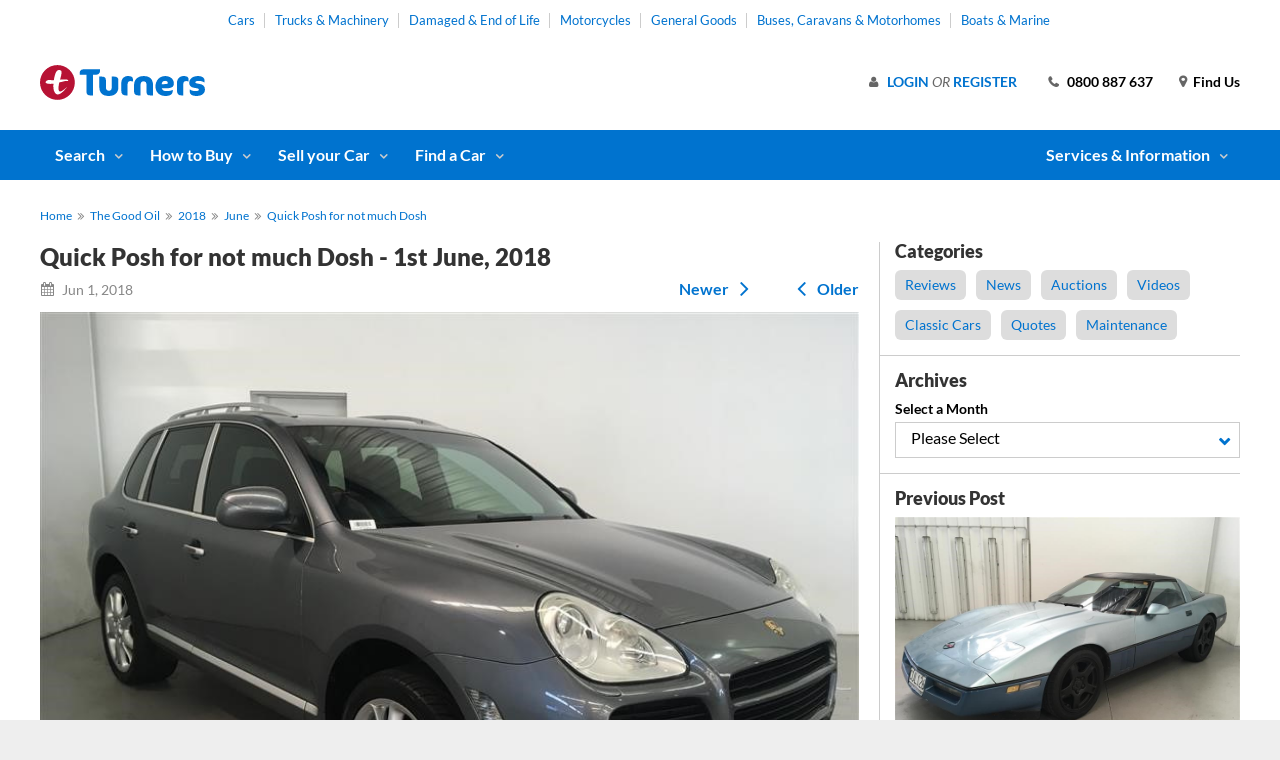

--- FILE ---
content_type: text/html; charset=utf-8
request_url: https://www.turners.co.nz/the-good-oil/2018/june/quick-posh-for-not-much-dosh/
body_size: 11157
content:



<!DOCTYPE html>
<html lang="en-NZ">

<head>

    

<title>Quick Posh for not much Dosh - 1st June, 2018 | Turners</title>

<meta charset="utf-8">
<meta http-equiv="x-ua-compatible" content="ie=edge">
<meta name="viewport" content="width=device-width, user-scalable=no, initial-scale=1, maximum-scale=1, minimum-scale=1, shrink-to-fit=no">
<meta name="apple-mobile-web-app-capable" content="yes" />
<meta name="apple-mobile-web-app-status-bar-style" content="black" />



<link href="https://www.turners.co.nz/the-good-oil/2018/june/quick-posh-for-not-much-dosh/" rel="canonical" />

    

<meta property="og:url" content="https://www.turners.co.nz/the-good-oil/2018/june/quick-posh-for-not-much-dosh/">
<meta property="og:image" content="/assets/images/logo/square_logo_turners.png">
<meta property="og:title" content="Quick Posh for not much Dosh - 1st June, 2018 | Turners">
<meta property="og:description">
    <link rel="shortcut icon" type="image/x-icon" href="/assets/images/favicon.ico" />

    <link rel="preload" href="https://content.tgstatic.co.nz/webassets/assets/fonts/lato/lato-v16-latin-ext_latin-regular.woff2" as="font" type="font/woff2" crossorigin />
    <link rel="preload" href="https://content.tgstatic.co.nz/webassets/assets/fonts/lato/lato-v16-latin-ext_latin-italic.woff2" as="font" type="font/woff2" crossorigin />
    <link rel="preload" href="https://content.tgstatic.co.nz/webassets/assets/fonts/lato/lato-v16-latin-ext_latin-700.woff2" as="font" type="font/woff2" crossorigin />
    <link rel="preload" href="https://content.tgstatic.co.nz/webassets/assets/fonts/lato/lato-v16-latin-ext_latin-900.woff2" as="font" type="font/woff2" crossorigin />
    <link rel="preload" href="https://content.tgstatic.co.nz/webassets/assets/fonts/icomoon.woff?v=KW02j6YZTzwt0bO3HbgNJhJpgJU" as="font" type="font/woff" crossorigin />


    <link rel="stylesheet" href="https://content.tgstatic.co.nz/webassets/localassets/commonStyles.bundle.css?v=VDca_Khy-k64upkVVO0YqP0rNZ0" />

    

    <script type="text/javascript" src="https://content.tgstatic.co.nz/webassets/localassets/jsInit.bundle.js?v=e1hyynP9JegPuZ3e6FwaGSAUnSU"></script>

    <!--[if lt IE 10]>
        <script type="text/javascript" src="/localassets/oldInternetExplorerJavascript.bundle.js"></script>
    <![endif]-->

    

        <!-- Segment Tag -->
        <script type="text/javascript">
            !function () {
                var analytics = window.analytics = window.analytics || []; if (!analytics.initialize) if (analytics.invoked) window.console && console.error && console.error("Segment snippet included twice."); else {
                analytics.invoked = !0; analytics.methods = ["trackSubmit", "trackClick", "trackLink", "trackForm", "pageview", "identify", "reset", "group", "track", "ready", "alias", "debug", "page", "once", "off", "on"]; analytics.factory = function (t) { return function () { var e = Array.prototype.slice.call(arguments); e.unshift(t); analytics.push(e); return analytics } }; for (var t = 0; t < analytics.methods.length; t++) { var e = analytics.methods[t]; analytics[e] = analytics.factory(e) } analytics.load = function (t, e) { var n = document.createElement("script"); n.type = "text/javascript"; n.async = !0; n.src = "https://cdn.segment.com/analytics.js/v1/" + t + "/analytics.min.js"; var a = document.getElementsByTagName("script")[0]; a.parentNode.insertBefore(n, a); analytics._loadOptions = e }; analytics.SNIPPET_VERSION = "4.1.0";
                    analytics.load('3SnkNe0yBNAm8KMyArsr7HZ9JNYVuo2l');
                }
            }();
        </script>
        <!-- End Segment Tag -->

        <!-- Google Tag Manager -->
        <script>
            (function (w, d, s, l, i) {
                w[l] = w[l] || []; w[l].push({
                    'gtm.start':
                        new Date().getTime(), event: 'gtm.js'
                }); var f = d.getElementsByTagName(s)[0],
                    j = d.createElement(s), dl = l != 'dataLayer' ? '&l=' + l : ''; j.async = true; j.src =
                        '//www.googletagmanager.com/gtm.js?id=' + i + dl; f.parentNode.insertBefore(j, f);
            })(window, document, 'script', 'dataLayer', 'GTM-TVX3ZX');</script>
        <!-- End Google Tag Manager -->

    <script type="text/javascript" src="https://content.tgstatic.co.nz/webassets/localassets/earlyLoadScripts.bundle.js?v=_gpDnYwoAgeB7ltfKZMdTD3WczA"></script>
    
    <script src="https://cdn.optimizely.com/js/29839860096.js"></script>

    <script src="https://kit.fontawesome.com/9d93e26972.js" crossorigin="anonymous"></script>
</head>

<body class="page-blog page-blog-detail">
    
    

        <!-- Google Tag Manager -->
        <noscript>
            <iframe src="//www.googletagmanager.com/ns.html?id=GTM-TVX3ZX"
                    height="0" width="0" style="display:none;visibility:hidden"></iframe>
        </noscript>
        <!-- End Google Tag Manager -->

    


<!--    Start: Search Panel    -->
<div class="outer-search-panel">
    <div class="search-panel">
        <form action="/" method="post">

            <div class="filters-header">
                <button type="button" class="blue-outline-button change-search-trigger">Hide Search <span class="icon-times"></span></button>

                    <button type="button" class="blue-outline-button save-search-trigger">Save Search <span class="icon-floppy-o"></span></button>
            </div>

            <div class="panel-header">
                <button type="button" class="blue-outline-button reset-search-trigger">Clear Search <span class="icon-clearIcon"></span></button>
                <button type="button" class="blue-outline-button close-searchpanel-trigger">Close<span class="icon-times"></span></button>
            </div>

            <div class="panel-section search-section active">

                <div class="make-me-scrollable">

                    <input type="hidden" value="" class="hidden-search-division-field" />

                    <fieldset class="category-selection">
                        <div class="form-field search-type-field">
                            <label>I'm Searching for</label>
                            <select class="custom-select-dropdown search-division" id="search-division" name="search-division"><option selected="selected" value="car">Cars</option>
<option value="truck">Trucks &amp; Machinery</option>
<option value="damaged">Damaged &amp; End of Life Cars</option>
<option value="boat">Boats &amp; Marine</option>
<option value="motorcycle">Motorcycles &amp; Scooters</option>
<option value="generalgood">General Goods</option>
<option value="caravan">Buses, Caravans &amp; Motorhomes</option>
<option value="company">Company Information</option>
</select>
                        </div>
                    </fieldset>

                    <div class="loading-search stop-loading-animation">
                        <h2>Loading...</h2>
                        <div class="loader">Loading...</div>
                    </div>

                    <div class="error-search">
                        <h2>Error</h2>
                        <p>The search panel could not be loaded. Please refresh your page and try again</p>
                    </div>


                    <fieldset class="search-results-block">

                        <div class="results-text">Search for all Cars</div>
                        <button id="searchSubmit" type="submit" class="button">Search</button>

                        <div class="result-buttons">
                            <button type="button" class="text-button reset-search-trigger">Clear Search <span class="icon-times"></span></button>
                                <button type="button" class="blue-outline-button save-search-trigger">Save Search <span class="icon-floppy-o"></span></button>
                        </div>

                    </fieldset>

                </div>

            </div>

        </form>
    </div>
</div>
<!--    End: Search Panel    -->
    

    <!--   Start: Header    -->
    <header>
        <div class="content-max-width loginaccount-outercontainer">

            <!--   Header Top Menu    -->
            <nav class="header-top-menu">
                <a href="/Cars/">Cars</a>
                <a href="/Trucks-Machinery/">Trucks &amp; Machinery</a>
                <a href="/Damaged-Vehicles/">Damaged &amp; End of Life</a>
                <a href="/motorcycles-scooters/">Motorcycles</a>
                <a href="/General-Goods/">General Goods</a>
                <a href="/buses-caravans/">Buses, Caravans &amp; Motorhomes</a>
                <a href="/boats-marine/">Boats &amp; Marine</a>
            </nav>

            <!--    Logo    -->
                <a href="/" class="logo">
                    <svg xmlns="http://www.w3.org/2000/svg" version="1.1" x="0" y="0" width="357.1" height="75.5" viewBox="0 0 357.1 75.5" enable-background="new 0 0 357.116 75.473" xml:space="preserve"><path fill="#0073CF" d="M121.8 20.9h-7.2v44.8h-6.1c-4.2 0-7.9-1.9-7.9-7.3v-37.4H86V16c0-3.1 2.7-6.8 7.9-6.8h35.8v4.9C129.7 17.3 126.1 20.9 121.8 20.9zM148.7 66.9c-13.2 0-20.3-6.4-20.3-19.5V25h5.5c6.1 0 8.8 2.1 8.8 8.3v14.5c0 6 2.8 7.8 6.7 7.8 3.3 0 6-1.9 6-8.4V25h5.5c5.6 0 8.7 2.4 8.7 8.3v14.5C169.5 60.8 161.2 66.9 148.7 66.9zM200.7 35.5c-1.8-0.7-3.1-0.8-5-0.8 -3.4 0-6.1 1.7-6.1 6.7v24.3h-3.8c-6.1 0-9.8-2.8-9.8-9.6V38.4c0-8.2 5.5-14.7 14.8-14.7 7 0 10.3 2.9 10.3 6.7v5.2H200.7zM238.6 65.7c-6.2 0-8.1-2.1-8.1-8.3V43.1c0-5.5-1.8-7.9-6.6-7.9 -4.1 0-6.3 2.7-6.3 7.7v22.8h-4.7c-6 0-9.3-2.4-9.3-8.3V43.1c0-11.7 7.8-19.3 20.7-19.3 14.4 0 20.3 7.6 20.3 19.7v22.2H238.6zM269.8 50.4h-6.1c0.8 4.1 4.1 6 10 6 6.5 0 10.6-1 12.9-2.6h0.5v3.3c0 5.2-4.2 9.8-15.8 9.8 -14 0-21.4-9.5-21.4-20.7 0-12.4 8.4-22.4 20.9-22.4 10.7 0 18.9 6 18.9 16.3C289.7 48.2 283.5 50.4 269.8 50.4zM270.7 34.2c-5 0-7 3.2-7.4 7.1h5.5c6.7 0 7.8-1 7.8-2.8C276.6 36.5 274.8 34.2 270.7 34.2zM321.2 35.5c-1.8-0.7-3.1-0.8-5-0.8 -3.4 0-6.1 1.7-6.1 6.7v24.3h-3.8c-6.1 0-9.8-2.8-9.8-9.6V38.4c0-8.2 5.5-14.7 14.8-14.7 7 0 10.3 2.9 10.3 6.7v5.2H321.2zM339.1 66.9c-11.1 0-15.1-4.1-15.1-10v-4.1h0.4c2.7 2 6.7 3.6 12.5 3.6 5.1 0 6.7-1.2 6.7-3.2 0-1.8-1-2.6-9.4-3.8 -7.3-1-11.2-4.4-11.2-10.9 0-9.8 9.2-14.7 18.6-14.7 9 0 14.5 3.6 14.5 9.7v4.2h-0.4c-2.7-2-7-3.4-12.5-3.4 -5.3 0-7 1.4-7 3.1 0 1.6 0.9 2.1 9.4 3.5 6.8 1.1 11.4 4.8 11.4 11.7C357.1 61.3 350.3 66.9 339.1 66.9z" /><circle fill="#B71234" cx="37.7" cy="37.7" r="37.7" /><path fill="#FFFFFF" d="M43.5 31.6c3.7-14.9 5-19.5-1-20.9 -8-1.9-11.1 12.4-12.5 22.1 -1.3 0-2.5 0-4.1-0.1 -6.1-0.3-10.2-1.3-13.2 2.7 -2.8 3.8 4 6.5 16.4 4.9 -1.5 17.1 4.4 22.8 8.8 23.3 8.5 0.9 21.2-16.9 21.2-16.9S48.5 57.2 43.9 57.2c-4.8 0-4.4-7.6-2.6-17.7 0.2-0.6 0.4-1.3 0.6-1.9 12.9-3.1 13.3-3.4 16-3.2 2.2 0.2 3-0.1 3.2-0.9C61.4 31.4 56.7 30.4 43.5 31.6z" /><title>Turners Cars Logo</title></svg>
                    <span class="fallback-logo"></span>
                </a>

            <div class="small-screen-panel-triggers">
                <a class="text-button" href="/Company/Branches/"><span class="icon-map-marker"></span></a>
                <button class="text-button account-panel-trigger"><span class="icon-user"></span></button>
                <a class="text-button" href="tel:0800 887 637"><span class="icon-phone"></span></a>
                <button class="text-button search-panel-trigger"><span class="icon-search"></span></button>
                <button class="text-button small-screen-menu-panel-trigger"><span class="icon-bars"></span></button>
            </div>


        </div>
        

<!--   Start: Large Screen Main Menu   -->
<nav class="large-screen-main-menu">
    <div class="content-max-width"> 

        <ul class="left-menu">





<li>
    <a href="#" class="sub-menu-trigger">Search</a>

    <div class="sub-menu">
        

        <a href="/Cars/Used-Cars-for-Sale/" data-href="/Cars/Used-Cars-for-Sale/">Search for Cars</a>
        <a href="/Trucks-Machinery/Used-Trucks-and-Machinery-for-Sale/" data-href="/Trucks-Machinery/Used-Trucks-and-Machinery-for-Sale/">Search for Trucks</a>
        <a href="/Damaged-Vehicles/Damaged-Cars-for-Sale/" data-href="/Damaged-Vehicles/Damaged-Cars-for-Sale/">Search for Damaged Vehicles</a>
        <a href="/General-Goods/Search/" data-href="/General-Goods/Search/">Search for General Goods</a>
        <a href="/boats-marine/" data-href="/boats-marine/">Search for Boats</a>
        <a href="/buses-caravans/Used-Caravans-and-Motorhomes-for-Sale/" data-href="/buses-caravans/Used-Caravans-and-Motorhomes-for-Sale/">Search for Caravans</a>
        <a href="/motorcycles-scooters/Used-Motorbikes-for-Sale/" data-href="/motorcycles-scooters/Used-Motorbikes-for-Sale/">Search for Bikes</a>

    </div>
</li>


<li>
    <a href="#" class="sub-menu-trigger">How to Buy</a>

    <div class="sub-menu">
        

        <a href="/Cars/how-to-buy/how-to-buy-old/" data-href="/Cars/how-to-buy/how-to-buy-old/">Ways to Buy</a>
        <a href="/Cars/how-to-buy/book-a-test-drive/" data-href="/Cars/how-to-buy/book-a-test-drive/">Book a test drive</a>
        <a href="/Cars/information/how-to-pay/" data-href="/Cars/information/how-to-pay/">How to pay</a>
        <a href="/Cars/how-to-buy/how-to-buy-faqs/" data-href="/Cars/how-to-buy/how-to-buy-faqs/">FAQs about Buying</a>

    </div>
</li>


<li>
    <a href="#" class="sub-menu-trigger">Sell your Car</a>

    <div class="sub-menu">
        

        <a href="/Cars/cash-now/" data-href="/Cars/cash-now/">Interested in selling your car?</a>
        <a href="/Cars/sell-your-car/selling-your-car-faqs/" data-href="/Cars/sell-your-car/selling-your-car-faqs/">FAQs about Selling</a>

    </div>
</li>


<li>
    <a href="#" class="sub-menu-trigger">Find a Car</a>

    <div class="sub-menu">
        

        <a href="/Cars/Used-Cars-for-Sale/" data-href="/Cars/Used-Cars-for-Sale/">Find a Car</a>

    </div>
</li>
        </ul>

        <ul class="right-menu">




<li>
    <a href="#" class="sub-menu-trigger">
            <span class="alt-menu-trigger icon-info-circle"></span>
            <span class="text">Services &amp; Information</span>
    </a>

    <div class="sub-menu">
        

        <a href="/Company/About-Us/Overview/" title="Turners Group Overview" data-href="/Company/About-Us/Overview/">Turners Group Overview</a>
        <a href="/Company/Terms-and-Conditions/terms-conditions/" title="Terms &amp; Conditions" data-href="/Company/Terms-and-Conditions/terms-conditions/">Terms &amp; Conditions</a>
        <a href="/Cars/how-to-buy/Buyer-and-Seller-Fees/" title="Cars Buyers &amp; Sellers Fees" data-href="/Cars/how-to-buy/Buyer-and-Seller-Fees/">Cars Buyers &amp; Sellers Fees</a>
        <a href="/Cars/how-to-buy/Shipping-Costs/" title="Cars Shipping Costs" data-href="/Cars/how-to-buy/Shipping-Costs/">Cars Shipping Costs</a>
        <a href="/Consumer-Law-Information/" title="Consumer Guarantees Act" data-href="/Consumer-Law-Information/">Consumer Guarantees Act</a>
        <a href="/Finance/motor-vehicle-insurance3/motor-vehicle-insurance-faqs/" data-href="/Finance/motor-vehicle-insurance3/motor-vehicle-insurance-faqs/">Motor Vehicle Insurance FAQs</a>
        <a href="/Finance/mechanical-breakdown-insurance/Mechanical-Breakdown-Insurance-FAQs/" data-href="/Finance/mechanical-breakdown-insurance/Mechanical-Breakdown-Insurance-FAQs/">Mechanical Breakdown Insurance FAQs</a>

    </div>
</li>
        </ul>

    </div>
</nav>
<!--   End: Large Screen Main Menu   -->
    </header>
    <!--   End: Header    -->


    <div class="content-max-width body-content-area">

        <!--   Start: Main Content Area    -->
        <section role="main" class="main">

            

<div class="breadcrumbs-module">
    <ul>
            <li>
                    <a href="/">
                        Home
                    </a>
            </li>
            <li>
                    <a href="/the-good-oil/">
                        The Good Oil
                    </a>
            </li>
            <li>
                    <a href="/the-good-oil/2018/">
                        2018
                    </a>
            </li>
            <li>
                    <a href="/the-good-oil/2018/june/">
                        June
                    </a>
            </li>
            <li>
Quick Posh for not much Dosh            </li>
    </ul>
</div>


            





<div class="blog-wrapper">

    





<div class="blog-main blog-post-detail-section">

    <div class="post-header">

        <h1 >Quick Posh for not much Dosh - 1st June, 2018</h1>
        <div class="post-date" >
            <span class="icon-calendar"></span>
            Jun 1, 2018
        </div>

    </div>

        <div class="post-images gallery-module">

            <div class="gallery-main">
                <div class="loader">Loading...</div>
                <div class="carousel">
                        <div class="item"><img class="lazyOwl" data-src="https://content.tgstatic.co.nz/webassets/globalassets/blog/2018/1.6.jpg" /></div>
                        <div class="item"><img class="lazyOwl" data-src="https://content.tgstatic.co.nz/webassets/globalassets/blog/2018/1.6a.jpg" /></div>
                </div>
            </div>

            <div class="gallery-pagination">
                Photo <span class="current">1</span> of <span class="total">20</span>
            </div>

            <div class="gallery-navigation">
                <button class="text-button gallery-previous"><span class="icon-angle-left"></span></button>
                <button class="text-button gallery-next"><span class="icon-angle-right"></span></button>
            </div>

        </div>
        <div class="clear"></div>
    
<p>If you want fast posh but don’t have a lot of dosh then this could be for you. And this Porsche Cayenne is more than just a trinket to impress the neighbours, despite its meagre price tag. This Cayenne is the 4.8L V8 Turbo for the price of a used Corolla.</p>
<p>Okay, so it’s no 911 Turbo but <a href="~/link/20ae77498f51e8118138005056ba3546.aspx">this 2004 Porsche Cayenne Turbo</a> is a wolf in SUV clothing and is ready to take on the school run in an exclusive zone near you. Where the standard Cayenne is a solid performer the Turbo is straight up staggering. It may weigh as much as a planet but the 450hp twin turbo V8 will propel it from a standstill to 100kph in a smidgen over 5 seconds and keep going until 265kph is reached. It also has some tricky suspension and a clever all wheel drive system. Inside it is fit for a king and queen with entertainment options in the rear for little princes and princesses.</p>
<p>The reason for the sub $15k price tag is the high mileage and the fact it is celebrating 14 years on NZ roads. But while it has racked up 216,000kms it would be fair to say that not many of those were recorded off road. The Cayenne is very much a road car that can go off-road, in theory, but I’m not sure anyone has tested this theory yet. However, it does have a towbar and enough horsepower and torque to tow just about anything.</p>
<p>So there you have it, a spectacular SUV with a few kilometres on the clock. And before you get scared off by the potential maintenance issues that you might expect for a car of this age and mileage (it does have a clean mechanical report though), imagine someone offering you a 14 year old 911 Turbo with one million ks on the clock for $15k. You’d take it, of course you would. And there’s no room for the kids in the 911.</p>
<p><a href="~/link/20ae77498f51e8118138005056ba3546.aspx">This Super-SUV</a> is available right now for $14950. More details <a href="~/link/20ae77498f51e8118138005056ba3546.aspx">here</a>.</p>
<p><a href="/Cars/Cash-Now-23/?utm_source=internal&amp;utm_medium=blog&amp;utm_campaign=CashNow"><img alt="" src="https://content.tgstatic.co.nz/webassets/globalassets/email-footers/cashnow_emailf.jpg" height="170" width="550" /></a></p>

    <div class="post-share share-module">

        <button class="text-button email-friend-trigger">
            Email to a friend <span class="icon-envelope-o"></span>
        </button>

        <div class="lightbox-popup lightbox-inline email-a-friend-form">
            <div class="lightbox-title">Email to a friend</div>
            <div class="lightbox-content">
                <p>Enter your details below and we will send your friend a link to this page so they can see what you are looking at.</p>

                <form action="/" method="post" class="validate-form">

                    <div class="form-field">
                        <label>Your friend's email address <span class="required">*</span></label>
                        <input title="Please enter your friend's' email address" type="text" name="email" class="required email">
                    </div>

                    <div class="form-field">
                        <label>Your name <span class="required">*</span></label>
                        <input title="Please enter your name" type="text" name="name" class="required">
                    </div>

                    <div class="form-field">
                        <label>Your message <span class="required">*</span></label>
                        <textarea title="Please enter your message" name="message" class="required"></textarea>
                    </div>

                    <button type="submit">Send Message</button>
                    <button type="button" class="text-button lightbox-manual-close-trigger">Cancel</button>

                </form>
            </div>
        </div>

    </div>

    <div class="post-meta-box">
            <div class="post-categories">
                    <a href="/the-good-oil/reviews/" class="button grey-button">Reviews</a>
                    <a href="/the-good-oil/auctions/" class="button grey-button">Auctions</a>
            </div>
        <div class="post-meta">by Editor <span>0 comments</span></div>
    </div>

    <div class="post-a-comment-form">
        <h2>Leave a Comment</h2>

            <p>Please <a id="commentLoginLink" class="text-button" href="#">login</a> to comment</p>

    </div>

    <div class="blog-pagination">
            <a href="/the-good-oil/2018/may/stone-wash-denim-compulsory/" class="older-posts-trigger active">
                <span class="icon-angle-left"></span> Older
            </a>

            <a href="/the-good-oil/2018/june/panda-cub/" class="newer-posts-trigger active">
                Newer <span class="icon-angle-right"></span>
            </a>
    </div>

</div>



    <div class="blog-sidebar">

            <div class="blog-categories blog-sidebar-block">
                <h2 class="blog-categories-heading">Categories</h2>
                <div class="content">
                        <a href="/the-good-oil/reviews/" class="button grey-button">Reviews</a>
                        <a href="/the-good-oil/news/" class="button grey-button">News</a>
                        <a href="/the-good-oil/auctions/" class="button grey-button">Auctions</a>
                        <a href="/the-good-oil/videos/" class="button grey-button">Videos</a>
                        <a href="/the-good-oil/classic-cars/" class="button grey-button">Classic Cars</a>
                        <a href="/the-good-oil/quotes/" class="button grey-button">Quotes</a>
                        <a href="/the-good-oil/maintenance/" class="button grey-button">Maintenance</a>
                </div>
            </div>

            <div class="blog-archive blog-sidebar-block">
                <h2>Archives</h2>
                <form>
                    <div class="form-field">
                        <label>Select a Month</label>
                        <select id="archiveList" class="custom-select-dropdown">
                            <option value="-">Please Select</option>
                                <option value="/the-good-oil/2021/">2021</option>
                                <option value="/the-good-oil/2021/december/">December</option>
                                <option value="/the-good-oil/2021/november/">November</option>
                                <option value="/the-good-oil/2021/october/">October</option>
                                <option value="/the-good-oil/2021/september/">September</option>
                                <option value="/the-good-oil/2021/august/">August</option>
                                <option value="/the-good-oil/2021/july/">July</option>
                                <option value="/the-good-oil/2021/june/">June</option>
                                <option value="/the-good-oil/2021/may/">May</option>
                                <option value="/the-good-oil/2021/april/">April</option>
                                <option value="/the-good-oil/2021/march/">March</option>
                                <option value="/the-good-oil/2021/february/">February</option>
                                <option value="/the-good-oil/2021/january/">January</option>
                                <option value="/the-good-oil/2020/">2020</option>
                                <option value="/the-good-oil/2020/february-newsletter/">February Newsletter</option>
                                <option value="/the-good-oil/2020/january-newsletter/">January Newsletter</option>
                                <option value="/the-good-oil/2019/">2019</option>
                                <option value="/the-good-oil/2019/december-newsletter/">December Newsletter</option>
                                <option value="/the-good-oil/2019/november-newsletter/">November Newsletter</option>
                                <option value="/the-good-oil/2019/october-newsletter/">October Newsletter</option>
                                <option value="/the-good-oil/2019/august-newsletter/">August Newsletter</option>
                                <option value="/the-good-oil/2019/july-newsletter/">July Newsletter</option>
                                <option value="/the-good-oil/2019/may-newsletter/">May Newsletter</option>
                                <option value="/the-good-oil/2019/april-newsletter/">April Newsletter</option>
                                <option value="/the-good-oil/2018/">2018</option>
                                <option value="/the-good-oil/2018/june-newsletter/">June Newsletter</option>
                                <option value="/the-good-oil/2018/september-newsletter/">September Newsletter</option>
                                <option value="/the-good-oil/2017/">2017</option>
                                <option value="/the-good-oil/20162/">2016</option>
                                <option value="/the-good-oil/2015/">2015</option>
                                <option value="/the-good-oil/2014/">2014</option>
                                <option value="/the-good-oil/2013/">2013</option>
                                <option value="/the-good-oil/2012/">2012</option>
                        </select>
                    </div>
                </form>
            </div>

            <div class="blog-post blog-sidebar-block">
                <h2>Previous Post</h2>
                <div class="image">
                    <img class="lazy" data-original="https://content.tgstatic.co.nz/webassets/globalassets/blog/2018/29.5.jpg" />
                </div>
                <div class="content">
                    <h3><a href="/the-good-oil/2018/may/stone-wash-denim-compulsory/" class="post-title">Stone Wash Denim Compulsory - 29th May, 2018</a></h3>
                    <div class="post-date"><span class="icon-calendar"></span> May 29, 2018</div>
                </div>
            </div>
        
            <div class="blog-post blog-sidebar-block">
                <h2>Next Post</h2>
                <div class="image">
                    <img class="lazy" data-original="https://content.tgstatic.co.nz/webassets/globalassets/blog/2018/6.6.jpg" />
                </div>
                <div class="content">
                    <h3><a href="/the-good-oil/2018/june/panda-cub/" class="post-title">Panda Cub - 6th June, 2018</a></h3>
                    <div class="post-date"><span class="icon-calendar"></span> Jun 6, 2018</div>
                </div>
            </div>
        
    </div>

</div>


        </section>
        <!--   End: Main Content Area    -->
        

<!--   Start: Footer    -->
<footer>

    <!--   Start: Footer > Menu  -->
    <div class="footer-menu-container">
        <div class="content-max-width">

                    <div class="footer-menu">
                        <h2>Cars</h2>

                            <ul>
                                    <li><a href="/Cars/how-to-buy/how-to-buy-old/" title="How to Buy">How to Buy</a></li>
                                    <li><a href="/Cars/sell-your-car/" title="Sell Your Car">Sell Your Car</a></li>
                                    <li><a href="/Finance/" title="Finance &amp; Insurance">Finance &amp; Insurance</a></li>
                                    <li><a href="/Cars/Auctions/" title="Auctions &amp; Events">Auctions &amp; Events</a></li>
                                    <li><a href="/Cars/how-to-buy/Buyer-and-Seller-Fees/" title="Buyer &amp; Seller Fees">Buyer &amp; Seller Fees</a></li>
                                    <li><a href="https://car-valuation.turners.co.nz/" target="_blank" title="Car Valuation Tool">Car Valuation Tool</a></li>
                                    <li><a href="/Cars/how-to-buy/Shipping-Costs/" title="Shipping Costs">Shipping Costs</a></li>
                            </ul>
                    </div>
                    <div class="footer-menu">
                        <h2>Finance & Insurance</h2>

                            <ul>
                                    <li><a href="/Finance/" target="_top" title="Finance page">Finance Homepage</a></li>
                                    <li><a href="/Finance/car--personal-finance/" title="Car &amp; Personal Finance">Car &amp; Personal Finance</a></li>
                                    <li><a href="/Finance/" target="_top" title="Loan Calculator">Loan Calculator</a></li>
                                    <li><a href="/Finance/motor-vehicle-insurance/" title="Finance page">Car Insurance</a></li>
                                    <li><a href="/Finance/mechanical-breakdown-insurance/" title="Finance page">Mechanical Breakdown Insurance</a></li>
                                    <li><a href="/Finance/General-Insurance/" title="General Insurances">General Insurances</a></li>
                                    <li><a href="/Trucks-Machinery/Finance/">Trucks Finance</a></li>
                                    <li><a href="/Finance/legal-information/" title="Financial Information">Financial Information</a></li>
                            </ul>
                    </div>
                    <div class="footer-menu">
                        <h2>Search For</h2>

                            <ul>
                                    <li><a href="/Cars/Used-Cars-for-Sale/" target="_top" title="Search for Cars">Cars</a></li>
                                    <li><a href="/Trucks-Machinery/Used-Trucks-and-Machinery-for-Sale/" target="_top" title="Search for Trucks &amp; Machinery">Trucks &amp; Machinery</a></li>
                                    <li><a href="/Damaged-Vehicles/Damaged-Cars-for-Sale/" target="_top" title="Search for Damaged &amp; End of Life Cars">Damaged &amp; End of Life Cars</a></li>
                                    <li><a href="/boats-marine/Used-Boats-for-Sale/" target="_top" title="Search for Boats and Marine">Boats &amp; Marine</a></li>
                                    <li><a href="/motorcycles-scooters/Used-Motorbikes-for-Sale/" target="_top" title="Search for Motorcycles">Motorcycles &amp; Scooters</a></li>
                                    <li><a href="/General-Goods/Search/" target="_top" title="Search for General Goods">General Goods</a></li>
                                    <li><a href="/buses-caravans/Used-Caravans-and-Motorhomes-for-Sale/" target="_top" title="Search for Buses, Caravans &amp; Motorhomes">Buses, Caravans &amp; Motorhomes</a></li>
                                    <li><a href="/Company/Auction-Schedule/" target="_top" title="Auction Schedule">Turners Auction Schedule</a></li>
                            </ul>
                    </div>
                    <div class="footer-menu">
                        <h2>About Us</h2>

                            <ul>
                                    <li><a href="/Company/About-Us/Overview/">Overview</a></li>
                                    <li><a href="https://turnerspeople.co.nz/">Careers at Turners</a></li>
                                    <li><a href="/Company/Terms-and-Conditions/terms-conditions/" title="See out Terms &amp; Conditions">Terms and Conditions</a></li>
                                    <li><a href="/Company/Terms-and-Conditions/Privacy-Policy/">Privacy Policy</a></li>
                                    <li><a href="/Turners-Live/" title="Learn about Turners Live">Turners Live</a></li>
                                    <li><a href="/the-good-oil/" title="The Good Oil Blog">The Good Oil Blog</a></li>
                                    <li><a href="/Company/email-alerts/email-alerts/">Email Alerts</a></li>
                                    <li><a href="/Company/Contact-Us/">Contact Us</a></li>
                            </ul>
                    </div>
            
        </div>
    </div>
    <!--   End: Footer > Menu   -->
    <!--   Start: Bottom Bar  -->
    <div class="footer-bottom-bar">
        <div class="content-max-width">
            <div class="social-block">
                <a></a>
                <a href="/Company/Branches/"><span class="icon-home"></span>Branch Details</a>
                <a href="http://www.facebook.com/turnersNZ"><span class="icon-facebook"></span>Facebook</a>
                <a href="/Company/email-alerts/email-newsletters/"><span class="icon-envelope-o"></span>Newsletter</a>
                <a href="/Company/email-alerts/email-alerts/"><span class="icon-envelope-o"></span>Email Alerts</a>
                <a href="https://www.instagram.com/turners_cars"><span class="icon-instagram"></span>Instagram</a>
                <a class="shielded-site-image"><img src="/Assets/images/shieldedSite/shielded-site-logo.png" alt="Women's Refuge Shield" id="shieldedSite" /></a>
            </div>
            <div class="copyright">&copy; 2022 Turners</div>
        </div>
    </div>
    <!--   End: Bottom Bar   -->

</footer>
<!--   End: Footer    -->

    </div>

    <script type="text/javascript" src="https://content.tgstatic.co.nz/webassets/localassets/commonPlugins.bundle.js?v=qh_aFK1yZ3WWdUfq_7qE3wGUUgc"></script>
    <script type="text/javascript" src="https://content.tgstatic.co.nz/webassets/localassets/commonScripts.bundle.js?v=KAuZqOOjSrzmoj-UD4_H6GlSRNY"></script>
    

    

    <script type="text/javascript" src="https://content.tgstatic.co.nz/webassets/localassets/blogPage.bundle.js?v=OVFWOSbMZqsn2zGref7ypp2loow"></script>





    <script type="text/javascript">
        $(document).ready(function () {
            common.init(11603,
                        null,
                        false,
                        false,
                        false,
                        'prod.webuser.turners.co.nz',
                        false,
                        '/leads-enquiry/?epslanguage=en-NZ&function=financeCalculatorQuestion&pageId=11603');

            

    

    blogPage.init.page();
    galleryModule.init();





            // Initialize shielded site script
            var frameName = new ds07o6pcmkorn({
                openElementId: "#shieldedSite"
            });
            frameName.init();
        });
    </script>


    
</body>
</html>


--- FILE ---
content_type: text/html; charset=utf-8
request_url: https://www.turners.co.nz/Client/Account/LoginAccountPanel?pageId=11603&_=1769429720774
body_size: 1358
content:


<div class="large-screen-header-content">
       
    <!--    Account Options (SH LSO)     -->
    <button class="text-button account-panel-trigger account-panel-trigger-sh-lso"><span class="icon-user"></span></button>
                
                
    <!--    Find Us     -->
    <a href="/Company/Branches/" class="header-contact-link">Find Us</a>

    <!--    Header Phone Number     -->
    <a href="tel:0800 887 637" class="header-phone-number">0800 887 637</a>

    <!--    Account Options (LSO)     -->
    <div class="header-account-links">

            <div class="account-panel-trigger-container">
                <a href="/Login/?ReturnUrl=/the-good-oil/2018/june/quick-posh-for-not-much-dosh/" class="account-panel-trigger">Login</a>
                <span class="or">or</span>
                <a href="/Login/Registration/">Register</a>
            </div>

    </div>
</div>




--- FILE ---
content_type: text/javascript; charset=UTF-8
request_url: https://content.tgstatic.co.nz/webassets/localassets/blogPage.bundle.js?v=OVFWOSbMZqsn2zGref7ypp2loow
body_size: 11000
content:
var galleryModule={galleryMain:$(".gallery-main .carousel"),galleryThumbs:"",init:function(){$(".gallery-module").length&&enquire.register("screen and (min-width: 768px)",{setup:function(){galleryModule.helpers.initiateSmallScreenGallery()},match:function(){galleryModule.galleryMain.data("owlCarousel").destroy();$(".lightbox-gallery-module").length;galleryModule.galleryThumbs=$(".gallery-thumbnails .carousel");galleryModule.helpers.initiateLargeScreenGallery()},unmatch:function(){galleryModule.galleryMain.data("owlCarousel").destroy();$(".gallery-thumbnails").css("display","none");$(".lightbox-gallery-module").length&&$.magnificPopup.close();galleryModule.helpers.initiateSmallScreenGallery()}});galleryModuleOverlay.init()},eventHandlers:{},helpers:{initiateSmallScreenGallery:function(){function n(){$(".gallery-pagination .current").html(this.owl.currentItem+1);$(".gallery-pagination .total").html(this.owl.owlItems.length)}galleryModule.galleryMain.owlCarousel({singleItem:!0,slideSpeed:500,lazyLoad:!0,navigation:!1,pagination:!1,rewindNav:!0,afterAction:n,afterInit:$(".gallery-main .loader").addClass("hidden")})},initiateLargeScreenGallery:function(){function n(){var n=this.currentItem;galleryModule.galleryThumbs.find(".owl-item").removeClass("synced").eq(n).addClass("synced");galleryModule.galleryThumbs.data("owlCarousel")!==undefined&&t(n);$(".gallery-pagination .current").html(this.owl.currentItem+1);$(".gallery-pagination .total").html(this.owl.owlItems.length)}function t(n){var t=galleryModule.galleryThumbs.data("owlCarousel").owl.visibleItems,i=n,r=!1;for(var u in t)i===t[u]&&(r=!0);r===!1?i>t[t.length-1]?galleryModule.galleryThumbs.trigger("owl.goTo",i-t.length+2):(i-1==-1&&(i=0),galleryModule.galleryThumbs.trigger("owl.goTo",i)):i===t[t.length-1]?galleryModule.galleryThumbs.trigger("owl.goTo",t[1]):i===t[0]&&galleryModule.galleryThumbs.trigger("owl.goTo",i-1)}galleryModule.galleryMain.owlCarousel({singleItem:!0,slideSpeed:500,lazyLoad:!0,navigation:!1,pagination:!0,rewindNav:!0,afterAction:n,afterInit:$(".gallery-main .loader").addClass("hidden")});galleryModule.galleryThumbs.owlCarousel({items:3,itemsMobile:!1,itemsTabletSmall:!1,itemsTablet:!1,itemsDesktopSmall:!1,itemsDesktop:!1,lazyLoad:!0,pagination:!1,afterInit:function(n){n.find(".owl-item").eq(0).addClass("synced");$(".gallery-thumbnails .loader").addClass("hidden")}});galleryModule.galleryThumbs.on("click",".owl-item",function(n){n.preventDefault();var t=$(this).data("owlItem");galleryModule.galleryMain.trigger("owl.goTo",t)});$(".gallery-next").click(function(){galleryModule.galleryMain.trigger("owl.next")});$(".gallery-previous").click(function(){galleryModule.galleryMain.trigger("owl.prev")})}}},galleryModuleOverlay={lightboxGalleryMain:"",lightboxGalleryThumbs:"",init:function(){$(document).on("click",".gallery-zoom-in-trigger",galleryModuleOverlay.eventHandlers.zoomClick);$(".enlarge-gallery-trigger").magnificPopup({type:"ajax",ajax:{settings:{type:"GET",cache:!1,dataType:"html",cursor:"mfp-ajax-cur",tError:"The content could not be loaded."}},preloader:!0,removalDelay:500,mainClass:"mfp-zoom-in",fixedContentPos:!1,closeOnContentClick:!1,callbacks:{ajaxContentAdded:function(){var n=galleryModule.galleryMain.data("owlCarousel").owl.currentItem;galleryModuleOverlay.lightboxGalleryMain=$(".lightbox-gallery-main .carousel");galleryModuleOverlay.lightboxGalleryThumbs=$(".lightbox-gallery-thumbnails .carousel");galleryModuleOverlay.helpers.lightboxGallery(n)},close:function(){var n=galleryModuleOverlay.lightboxGalleryMain.data("owlCarousel").owl.currentItem;galleryModule.galleryMain.trigger("owl.goTo",n)}}})},eventHandlers:{zoomClick:function(n){n.preventDefault();var t=$(".lightbox-gallery-main .owl-item.active .item"),i=t.find("img").data("orig");$(".lightbox-gallery-module").hasClass("zoom-active")?(t.trigger("zoom.destroy"),buttonText="Zoom In",$(".lightbox-gallery-module").removeClass("zoom-active")):(t.zoom({url:i}),buttonText="Zoom Out",$(".lightbox-gallery-module").addClass("zoom-active"));$(this).text(buttonText)}},helpers:{lightboxGallery:function(n){function t(){var t=this.currentItem;galleryModuleOverlay.lightboxGalleryThumbs.find(".owl-item").removeClass("synced").eq(t).addClass("synced");galleryModuleOverlay.lightboxGalleryThumbs.data("owlCarousel")!==undefined&&i(t);var n=$("#downloadButton"),r=$("#zoomButton"),u=$(".lightbox-gallery-main .owl-item.active img");u.data("orig")?(n.show(),r.show(),n.attr("href",u.data("orig")+"?download=true")):(n.hide(),r.hide());$(".lightbox-gallery-main .owl-item.active .item").trigger("zoom.destroy");$(".gallery-zoom-in-trigger").text("Zoom In");$(".lightbox-gallery-module").removeClass("zoom-active")}function i(n){var t=galleryModuleOverlay.lightboxGalleryThumbs.data("owlCarousel").owl.visibleItems,i=n,r=!1;for(var u in t)i===t[u]&&(r=!0);r===!1?i>t[t.length-1]?galleryModuleOverlay.lightboxGalleryThumbs.trigger("owl.goTo",i-t.length+2):(i-1==-1&&(i=0),galleryModuleOverlay.lightboxGalleryThumbs.trigger("owl.goTo",i)):i===t[t.length-1]?galleryModuleOverlay.lightboxGalleryThumbs.trigger("owl.goTo",t[1]):i===t[0]&&galleryModuleOverlay.lightboxGalleryThumbs.trigger("owl.goTo",i-1)}galleryModuleOverlay.lightboxGalleryMain.owlCarousel({singleItem:!0,slideSpeed:500,lazyLoad:!0,navigation:!1,pagination:!0,rewindNav:!0,addClassActive:!0,afterAction:t,afterInit:$(".lightbox-gallery-main .loader").addClass("hidden")});galleryModuleOverlay.lightboxGalleryThumbs.owlCarousel({itemsDesktop:[1023,4],items:6,itemsMobile:!1,itemsTabletSmall:!1,itemsTablet:!1,itemsDesktopSmall:!1,lazyLoad:!0,pagination:!1,addClassActive:!0,afterInit:function(n){n.find(".owl-item").eq(0).addClass("synced");$(".lightbox-gallery-thumbnails .loader").addClass("hidden")}});galleryModuleOverlay.lightboxGalleryMain.trigger("owl.goTo",n);galleryModuleOverlay.lightboxGalleryThumbs.on("click",".owl-item",function(n){n.preventDefault();var t=$(this).data("owlItem");galleryModuleOverlay.lightboxGalleryMain.trigger("owl.goTo",t)});$(".lightbox-gallery-main-next, .lightbox-gallery-thumbnail-next").click(function(){galleryModuleOverlay.lightboxGalleryMain.trigger("owl.next")});$(".lightbox-gallery-main-previous, .lightbox-gallery-thumbnail-previous").click(function(){galleryModuleOverlay.lightboxGalleryMain.trigger("owl.prev")})}}},blogPage={urlList:"/Client/Blog/BlogItemList",urlAddComment:"/Client/Blog/AddComment",animationDuration:.8,listIsAnimating:!1,listResults:null,listHasResults:!0,$listContainer:null,$pagingContainer:null,$archiveList:null,$commentForm:null,$commentFormContainer:null,$loginLink:null,init:{page:function(){blogPage.$listContainer=$("#listContainer");blogPage.$archiveList=$("#archiveList");blogPage.$commentForm=$("#commentForm");blogPage.$commentFormContainer=blogPage.$commentForm.parent();blogPage.$loginLink=$("#commentLoginLink");blogPage.$archiveList.change(blogPage.eventHandlers.archiveListChange);blogPage.$commentForm.submit(blogPage.eventHandlers.commentFormSubmit);blogPage.$loginLink.click(blogPage.eventHandlers.loginClick);blogPage.init.paging();$(".blog-categories-heading").click(function(){$(".blog-categories").toggleClass("expand-blog-categories")});$("body").hasClass("page-blog-detail")&&enquire.register("screen and (min-width:768px)",{match:function(){$(".post-header").append($(".blog-pagination"))},unmatch:function(){$(".blog-post-detail-section").append($(".blog-pagination"))}})},paging:function(){blogPage.$pagingContainer=$(".blog-main:not(.blog-post-detail-section) .blog-pagination");blogPage.$pagingContainer.find("a").click(blogPage.eventHandlers.pageClick)}},eventHandlers:{pageClick:function(n){n.preventDefault();blogPage.serverRequests.blogItemList($(this).data("pageno"))},archiveListChange:function(){window.location=$(this).val()},commentFormSubmit:function(n){n.preventDefault();blogPage.helpers.validateForm(blogPage.$commentForm);blogPage.$commentForm.valid()&&blogPage.serverRequests.addComment()},loginClick:function(n){n.preventDefault();common.login.overlay.init.module("Blog",!1,blogPage.eventHandlers.loginComplete)},loginComplete:function(){location.reload(!0)}},serverRequests:{blogItemList:function(n){blogPage.helpers.preBlogItemList();var t=blogPage.urlList,i={pageId:common.pageId,pageNumber:n};$.ajax({type:"POST",url:t,data:JSON.stringify(i),contentType:"application/json; charset=utf-8",traditional:!0,cache:!1,timeout:3e4,success:function(n){n.error?alert(n.errorMessage):blogPage.helpers.postBlogItemList(n)},error:function(n,t,i){alert(i)}})},addComment:function(){blogPage.helpers.preAddComment();var n=blogPage.urlAddComment,t=blogPage.helpers.compileCommentForm();t.pageId=common.pageId;$.ajax({type:"POST",url:n,data:JSON.stringify(t),contentType:"application/json; charset=utf-8",traditional:!0,cache:!1,timeout:3e4,success:function(t){t.error?(common.functions.notifyTurnersEvent(common.trackingResult.ERRORFROMRESPONSE,"Blog","Submit","",n),alert(t.errorMessage)):(common.functions.notifyTurnersEvent(common.trackingResult.SUCCESS,"Blog","Submit","",n),blogPage.helpers.postAddComment(t))},error:function(t,i,r){common.functions.notifyTurnersEvent(common.trackingResult.ERRORWITHREQUEST,"Blog","Submit","",n);alert(r)}})}},helpers:{preBlogItemList:function(){blogPage.$listContainer.height(blogPage.$listContainer.height());blogPage.listIsAnimating=!0;TweenMax.to(blogPage.$listContainer,blogPage.animationDuration,{opacity:"0",ease:SlowMo.easeInOut,onComplete:function(){blogPage.listIsAnimating=!1;blogPage.helpers.completeBlogItemList()}})},postBlogItemList:function(n){blogPage.listResults=n;blogPage.helpers.completeBlogItemList()},completeBlogItemList:function(){blogPage.listIsAnimating==!1&&blogPage.listResults!==null&&(blogPage.$listContainer.html(blogPage.listResults.resultsContent),blogPage.$listContainer.find("img.lazy").lazyload(),TweenMax.to(blogPage.$listContainer,.8,{height:"100%",opacity:"1",ease:SlowMo.easeInOut}),blogPage.$pagingContainer.replaceWith(blogPage.listResults.pagingContent),blogPage.listResults=null,blogPage.init.paging())},compileCommentForm:function(){var n=blogPage.$commentForm.find("input, textarea");return common.functions.serializeObject(n)},preAddComment:function(){blogPage.$commentFormContainer.hide()},postAddComment:function(n){blogPage.$commentFormContainer.html(n.successContent);blogPage.$commentFormContainer.show()},debounce:function(n,t,i){var r;return function(){var u=this,f=arguments,e=function(){r=null;i||n.apply(u,f)},o=i&&!r;clearTimeout(r);r=setTimeout(e,t);o&&n.apply(u,f)}},validateForm:function(n){n.validate({rules:{required:!0},errorPlacement:function(n,t){n.appendTo(t.parents(".form-field"))},highlight:function(n,t,i){n.type==="radio"?this.findByName(n.name).parents(".form-field").addClass(t).removeClass(i):$(n).parents(".form-field").addClass(t).removeClass(i)},unhighlight:function(n,t,i){n.type==="radio"?this.findByName(n.name).parents(".form-field").removeClass(t).addClass(i):$(n).parents(".form-field").removeClass(t).addClass(i)}})}}}